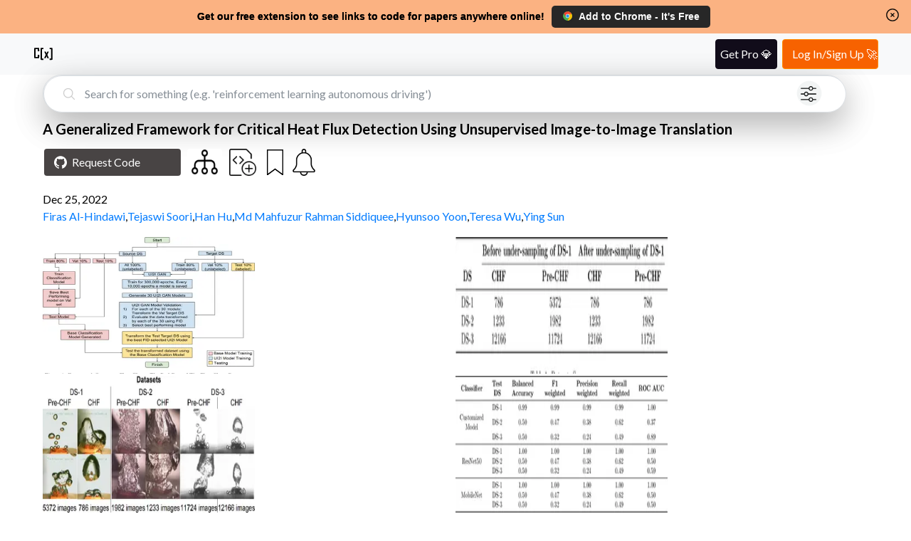

--- FILE ---
content_type: text/html; charset=utf-8
request_url: https://www.catalyzex.com/paper/a-generalized-framework-for-critical-heat
body_size: 11689
content:
<!DOCTYPE html><html lang="en"><head><meta charSet="utf-8"/><style>
            html, body, button {
              font-family: '__Lato_06d0dd', '__Lato_Fallback_06d0dd', Helvetica Neue, Helvetica, Arial, sans-serif !important;
            }
        </style><link rel="canonical" href="https://www.catalyzex.com/paper/a-generalized-framework-for-critical-heat"/><style>
            html, body, button {
              font-family: '__Lato_06d0dd', '__Lato_Fallback_06d0dd', Helvetica Neue, Helvetica, Arial, sans-serif !important;
            }
        </style><meta name="viewport" content="width=device-width, initial-scale=1.0, shrink-to-fit=no"/><title>A Generalized Framework for Critical Heat Flux Detection Using Unsupervised Image-to-Image Translation</title><meta name="description" content="A Generalized Framework for Critical Heat Flux Detection Using Unsupervised Image-to-Image Translation: Paper and Code. This work proposes a framework developed to generalize Critical Heat Flux (CHF) detection classification models using an Unsupervised Image-to-Image (UI2I) translation model. The framework enables a typical classification model that was trained and tested on boiling images from domain A to predict boiling images coming from domain B that was never seen by the classification model. This is done by using the UI2I model to transform the domain B images to look like domain A images that the classification model is familiar with. Although CNN was used as the classification model and Fixed-Point GAN (FP-GAN) was used as the UI2I model, the framework is model agnostic. Meaning, that the framework can generalize any image classification model type, making it applicable to a variety of similar applications and not limited to the boiling crisis detection problem. It also means that the more the UI2I models advance, the better the performance of the framework."/><meta property="og:title" content="A Generalized Framework for Critical Heat Flux Detection Using Unsupervised Image-to-Image Translation"/><meta property="og:description" content="A Generalized Framework for Critical Heat Flux Detection Using Unsupervised Image-to-Image Translation: Paper and Code. This work proposes a framework developed to generalize Critical Heat Flux (CHF) detection classification models using an Unsupervised Image-to-Image (UI2I) translation model. The framework enables a typical classification model that was trained and tested on boiling images from domain A to predict boiling images coming from domain B that was never seen by the classification model. This is done by using the UI2I model to transform the domain B images to look like domain A images that the classification model is familiar with. Although CNN was used as the classification model and Fixed-Point GAN (FP-GAN) was used as the UI2I model, the framework is model agnostic. Meaning, that the framework can generalize any image classification model type, making it applicable to a variety of similar applications and not limited to the boiling crisis detection problem. It also means that the more the UI2I models advance, the better the performance of the framework."/><meta name="twitter:title" content="A Generalized Framework for Critical Heat Flux Detection Using Unsupervised Image-to-Image Translation"/><meta name="twitter:description" content="A Generalized Framework for Critical Heat Flux Detection Using Unsupervised Image-to-Image Translation: Paper and Code. This work proposes a framework developed to generalize Critical Heat Flux (CHF) detection classification models using an Unsupervised Image-to-Image (UI2I) translation model. The framework enables a typical classification model that was trained and tested on boiling images from domain A to predict boiling images coming from domain B that was never seen by the classification model. This is done by using the UI2I model to transform the domain B images to look like domain A images that the classification model is familiar with. Although CNN was used as the classification model and Fixed-Point GAN (FP-GAN) was used as the UI2I model, the framework is model agnostic. Meaning, that the framework can generalize any image classification model type, making it applicable to a variety of similar applications and not limited to the boiling crisis detection problem. It also means that the more the UI2I models advance, the better the performance of the framework."/><meta name="og:image" content="https://figures.semanticscholar.org/0350003e638c89db53d4de04f96a0bfad3f7b91e/11-Figure1-1.png"/><meta name="og:image" content="https://figures.semanticscholar.org/0350003e638c89db53d4de04f96a0bfad3f7b91e/14-Table1-1.png"/><meta name="og:image" content="https://figures.semanticscholar.org/0350003e638c89db53d4de04f96a0bfad3f7b91e/13-Figure2-1.png"/><meta name="og:image" content="https://figures.semanticscholar.org/0350003e638c89db53d4de04f96a0bfad3f7b91e/17-Table2-1.png"/><script type="application/ld+json">{"@context":"https://schema.org","@graph":[{"@type":"ScholarlyArticle","@id":"http://arxiv.org/abs/2212.09107","url":"https://www.catalyzex.com/paper/a-generalized-framework-for-critical-heat","name":"A Generalized Framework for Critical Heat Flux Detection Using Unsupervised Image-to-Image Translation","abstract":"This work proposes a framework developed to generalize Critical Heat Flux (CHF) detection classification models using an Unsupervised Image-to-Image (UI2I) translation model. The framework enables a typical classification model that was trained and tested on boiling images from domain A to predict boiling images coming from domain B that was never seen by the classification model. This is done by using the UI2I model to transform the domain B images to look like domain A images that the classification model is familiar with. Although CNN was used as the classification model and Fixed-Point GAN (FP-GAN) was used as the UI2I model, the framework is model agnostic. Meaning, that the framework can generalize any image classification model type, making it applicable to a variety of similar applications and not limited to the boiling crisis detection problem. It also means that the more the UI2I models advance, the better the performance of the framework.","author":[{"@type":"Person","name":"Firas Al-Hindawi","url":"https://www.catalyzex.com/author/Firas Al-Hindawi"},{"@type":"Person","name":"Tejaswi Soori","url":"https://www.catalyzex.com/author/Tejaswi Soori"},{"@type":"Person","name":"Han Hu","url":"https://www.catalyzex.com/author/Han Hu"},{"@type":"Person","name":"Md Mahfuzur Rahman Siddiquee","url":"https://www.catalyzex.com/author/Md Mahfuzur Rahman Siddiquee"},{"@type":"Person","name":"Hyunsoo Yoon","url":"https://www.catalyzex.com/author/Hyunsoo Yoon"},{"@type":"Person","name":"Teresa Wu","url":"https://www.catalyzex.com/author/Teresa Wu"},{"@type":"Person","name":"Ying Sun","url":"https://www.catalyzex.com/author/Ying Sun"}],"image":"https://figures.semanticscholar.org/0350003e638c89db53d4de04f96a0bfad3f7b91e/11-Figure1-1.png","sameAs":"http://arxiv.org/abs/2212.09107"}]}</script><link rel="preload" as="image" imageSrcSet="/_next/image?url=%2F_next%2Fstatic%2Fmedia%2Ffilter.cf288982.png&amp;w=640&amp;q=75 1x, /_next/image?url=%2F_next%2Fstatic%2Fmedia%2Ffilter.cf288982.png&amp;w=1080&amp;q=75 2x" fetchpriority="high"/><link rel="preload" as="image" imageSrcSet="/_next/image?url=https%3A%2F%2Ffigures.semanticscholar.org%2F0350003e638c89db53d4de04f96a0bfad3f7b91e%2F11-Figure1-1.png&amp;w=384&amp;q=75 1x, /_next/image?url=https%3A%2F%2Ffigures.semanticscholar.org%2F0350003e638c89db53d4de04f96a0bfad3f7b91e%2F11-Figure1-1.png&amp;w=640&amp;q=75 2x" fetchpriority="high"/><link rel="preload" as="image" imageSrcSet="/_next/image?url=https%3A%2F%2Ffigures.semanticscholar.org%2F0350003e638c89db53d4de04f96a0bfad3f7b91e%2F14-Table1-1.png&amp;w=384&amp;q=75 1x, /_next/image?url=https%3A%2F%2Ffigures.semanticscholar.org%2F0350003e638c89db53d4de04f96a0bfad3f7b91e%2F14-Table1-1.png&amp;w=640&amp;q=75 2x" fetchpriority="high"/><link rel="preload" as="image" imageSrcSet="/_next/image?url=https%3A%2F%2Ffigures.semanticscholar.org%2F0350003e638c89db53d4de04f96a0bfad3f7b91e%2F13-Figure2-1.png&amp;w=384&amp;q=75 1x, /_next/image?url=https%3A%2F%2Ffigures.semanticscholar.org%2F0350003e638c89db53d4de04f96a0bfad3f7b91e%2F13-Figure2-1.png&amp;w=640&amp;q=75 2x" fetchpriority="high"/><link rel="preload" as="image" imageSrcSet="/_next/image?url=https%3A%2F%2Ffigures.semanticscholar.org%2F0350003e638c89db53d4de04f96a0bfad3f7b91e%2F17-Table2-1.png&amp;w=384&amp;q=75 1x, /_next/image?url=https%3A%2F%2Ffigures.semanticscholar.org%2F0350003e638c89db53d4de04f96a0bfad3f7b91e%2F17-Table2-1.png&amp;w=640&amp;q=75 2x" fetchpriority="high"/><meta name="next-head-count" content="21"/><meta charSet="utf-8"/><meta http-equiv="X-UA-Compatible" content="IE=edge"/><meta name="p:domain_verify" content="7a8c54ff8920a71e909037ac35612f4e"/><meta name="author" content="CatalyzeX"/><meta property="og:type" content="website"/><meta property="og:site_name" content="CatalyzeX"/><meta property="og:url" content="https://www.catalyzex.com/"/><meta property="fb:app_id" content="658945670928778"/><meta property="fb:admins" content="515006233"/><meta name="twitter:card" content="summary_large_image"/><meta name="twitter:domain" content="www.catalyzex.com"/><meta name="twitter:site" content="@catalyzex"/><meta name="twitter:creator" content="@catalyzex"/><script data-partytown-config="true" type="87b6b1d77b38d585392fe89e-text/javascript">
          partytown = {
            lib: "/_next/static/~partytown/",
            forward: [
              "gtag",
              "mixpanel.track",
              "mixpanel.track_pageview",
              "mixpanel.identify", 
              "mixpanel.people.set", 
              "mixpanel.reset", 
              "mixpanel.get_distinct_id",
              "mixpanel.set_config",
              "manuallySyncMixpanelId"
            ]           
          };
        </script><link rel="preload" href="/_next/static/media/155cae559bbd1a77-s.p.woff2" as="font" type="font/woff2" crossorigin="anonymous" data-next-font="size-adjust"/><link rel="preload" href="/_next/static/media/4de1fea1a954a5b6-s.p.woff2" as="font" type="font/woff2" crossorigin="anonymous" data-next-font="size-adjust"/><link rel="preload" href="/_next/static/media/6d664cce900333ee-s.p.woff2" as="font" type="font/woff2" crossorigin="anonymous" data-next-font="size-adjust"/><link rel="preload" href="/_next/static/css/ec5a83c34cf9a081.css" as="style"/><link rel="stylesheet" href="/_next/static/css/ec5a83c34cf9a081.css" data-n-g=""/><link rel="preload" href="/_next/static/css/e5955d2f6b9bb015.css" as="style"/><link rel="stylesheet" href="/_next/static/css/e5955d2f6b9bb015.css" data-n-p=""/><noscript data-n-css=""></noscript><script defer="" nomodule="" src="/_next/static/chunks/polyfills-78c92fac7aa8fdd8.js" type="87b6b1d77b38d585392fe89e-text/javascript"></script><script data-partytown="" type="87b6b1d77b38d585392fe89e-text/javascript">!(function(w,p,f,c){if(!window.crossOriginIsolated && !navigator.serviceWorker) return;c=w[p]=w[p]||{};c[f]=(c[f]||[])})(window,'partytown','forward');/* Partytown 0.10.2 - MIT builder.io */
const t={preserveBehavior:!1},e=e=>{if("string"==typeof e)return[e,t];const[n,r=t]=e;return[n,{...t,...r}]},n=Object.freeze((t=>{const e=new Set;let n=[];do{Object.getOwnPropertyNames(n).forEach((t=>{"function"==typeof n[t]&&e.add(t)}))}while((n=Object.getPrototypeOf(n))!==Object.prototype);return Array.from(e)})());!function(t,r,o,i,a,s,c,d,l,p,u=t,f){function h(){f||(f=1,"/"==(c=(s.lib||"/~partytown/")+(s.debug?"debug/":""))[0]&&(l=r.querySelectorAll('script[type="text/partytown"]'),i!=t?i.dispatchEvent(new CustomEvent("pt1",{detail:t})):(d=setTimeout(v,1e4),r.addEventListener("pt0",w),a?y(1):o.serviceWorker?o.serviceWorker.register(c+(s.swPath||"partytown-sw.js"),{scope:c}).then((function(t){t.active?y():t.installing&&t.installing.addEventListener("statechange",(function(t){"activated"==t.target.state&&y()}))}),console.error):v())))}function y(e){p=r.createElement(e?"script":"iframe"),t._pttab=Date.now(),e||(p.style.display="block",p.style.width="0",p.style.height="0",p.style.border="0",p.style.visibility="hidden",p.setAttribute("aria-hidden",!0)),p.src=c+"partytown-"+(e?"atomics.js?v=0.10.2":"sandbox-sw.html?"+t._pttab),r.querySelector(s.sandboxParent||"body").appendChild(p)}function v(n,o){for(w(),i==t&&(s.forward||[]).map((function(n){const[r]=e(n);delete t[r.split(".")[0]]})),n=0;n<l.length;n++)(o=r.createElement("script")).innerHTML=l[n].innerHTML,o.nonce=s.nonce,r.head.appendChild(o);p&&p.parentNode.removeChild(p)}function w(){clearTimeout(d)}s=t.partytown||{},i==t&&(s.forward||[]).map((function(r){const[o,{preserveBehavior:i}]=e(r);u=t,o.split(".").map((function(e,r,o){var a;u=u[o[r]]=r+1<o.length?u[o[r]]||(a=o[r+1],n.includes(a)?[]:{}):(()=>{let e=null;if(i){const{methodOrProperty:n,thisObject:r}=((t,e)=>{let n=t;for(let t=0;t<e.length-1;t+=1)n=n[e[t]];return{thisObject:n,methodOrProperty:e.length>0?n[e[e.length-1]]:void 0}})(t,o);"function"==typeof n&&(e=(...t)=>n.apply(r,...t))}return function(){let n;return e&&(n=e(arguments)),(t._ptf=t._ptf||[]).push(o,arguments),n}})()}))})),"complete"==r.readyState?h():(t.addEventListener("DOMContentLoaded",h),t.addEventListener("load",h))}(window,document,navigator,top,window.crossOriginIsolated);</script><script src="https://www.googletagmanager.com/gtag/js?id=G-BD14FTHPNC" type="text/partytown" data-nscript="worker"></script><script src="/_next/static/chunks/webpack-f9bc4646db70d83f.js" defer="" type="87b6b1d77b38d585392fe89e-text/javascript"></script><script src="/_next/static/chunks/main-819661c54c38eafc.js" defer="" type="87b6b1d77b38d585392fe89e-text/javascript"></script><script src="/_next/static/chunks/pages/_app-d4d6be759d9617e3.js" defer="" type="87b6b1d77b38d585392fe89e-text/javascript"></script><script src="/_next/static/chunks/117-cbf0dd2a93fca997.js" defer="" type="87b6b1d77b38d585392fe89e-text/javascript"></script><script src="/_next/static/chunks/602-80e933e094e77991.js" defer="" type="87b6b1d77b38d585392fe89e-text/javascript"></script><script src="/_next/static/chunks/947-ca6cb45655821eab.js" defer="" type="87b6b1d77b38d585392fe89e-text/javascript"></script><script src="/_next/static/chunks/403-8b84e5049c16d49f.js" defer="" type="87b6b1d77b38d585392fe89e-text/javascript"></script><script src="/_next/static/chunks/460-d4da110cd77cf2e4.js" defer="" type="87b6b1d77b38d585392fe89e-text/javascript"></script><script src="/_next/static/chunks/pages/paper/%5Bid%5D-5d8a849f5c76091f.js" defer="" type="87b6b1d77b38d585392fe89e-text/javascript"></script><script src="/_next/static/VECQdzYotBh6GREMiMwCW/_buildManifest.js" defer="" type="87b6b1d77b38d585392fe89e-text/javascript"></script><script src="/_next/static/VECQdzYotBh6GREMiMwCW/_ssgManifest.js" defer="" type="87b6b1d77b38d585392fe89e-text/javascript"></script><style data-href="https://fonts.googleapis.com/css2?family=Lato:wght@300;400;700&display=swap">@font-face{font-family:'Lato';font-style:normal;font-weight:300;font-display:swap;src:url(https://fonts.gstatic.com/l/font?kit=S6u9w4BMUTPHh7USeww&skey=91f32e07d083dd3a&v=v25) format('woff')}@font-face{font-family:'Lato';font-style:normal;font-weight:400;font-display:swap;src:url(https://fonts.gstatic.com/l/font?kit=S6uyw4BMUTPHvxo&skey=2d58b92a99e1c086&v=v25) format('woff')}@font-face{font-family:'Lato';font-style:normal;font-weight:700;font-display:swap;src:url(https://fonts.gstatic.com/l/font?kit=S6u9w4BMUTPHh6UVeww&skey=3480a19627739c0d&v=v25) format('woff')}@font-face{font-family:'Lato';font-style:normal;font-weight:300;font-display:swap;src:url(https://fonts.gstatic.com/s/lato/v25/S6u9w4BMUTPHh7USSwaPGQ3q5d0N7w.woff2) format('woff2');unicode-range:U+0100-02BA,U+02BD-02C5,U+02C7-02CC,U+02CE-02D7,U+02DD-02FF,U+0304,U+0308,U+0329,U+1D00-1DBF,U+1E00-1E9F,U+1EF2-1EFF,U+2020,U+20A0-20AB,U+20AD-20C0,U+2113,U+2C60-2C7F,U+A720-A7FF}@font-face{font-family:'Lato';font-style:normal;font-weight:300;font-display:swap;src:url(https://fonts.gstatic.com/s/lato/v25/S6u9w4BMUTPHh7USSwiPGQ3q5d0.woff2) format('woff2');unicode-range:U+0000-00FF,U+0131,U+0152-0153,U+02BB-02BC,U+02C6,U+02DA,U+02DC,U+0304,U+0308,U+0329,U+2000-206F,U+20AC,U+2122,U+2191,U+2193,U+2212,U+2215,U+FEFF,U+FFFD}@font-face{font-family:'Lato';font-style:normal;font-weight:400;font-display:swap;src:url(https://fonts.gstatic.com/s/lato/v25/S6uyw4BMUTPHjxAwXiWtFCfQ7A.woff2) format('woff2');unicode-range:U+0100-02BA,U+02BD-02C5,U+02C7-02CC,U+02CE-02D7,U+02DD-02FF,U+0304,U+0308,U+0329,U+1D00-1DBF,U+1E00-1E9F,U+1EF2-1EFF,U+2020,U+20A0-20AB,U+20AD-20C0,U+2113,U+2C60-2C7F,U+A720-A7FF}@font-face{font-family:'Lato';font-style:normal;font-weight:400;font-display:swap;src:url(https://fonts.gstatic.com/s/lato/v25/S6uyw4BMUTPHjx4wXiWtFCc.woff2) format('woff2');unicode-range:U+0000-00FF,U+0131,U+0152-0153,U+02BB-02BC,U+02C6,U+02DA,U+02DC,U+0304,U+0308,U+0329,U+2000-206F,U+20AC,U+2122,U+2191,U+2193,U+2212,U+2215,U+FEFF,U+FFFD}@font-face{font-family:'Lato';font-style:normal;font-weight:700;font-display:swap;src:url(https://fonts.gstatic.com/s/lato/v25/S6u9w4BMUTPHh6UVSwaPGQ3q5d0N7w.woff2) format('woff2');unicode-range:U+0100-02BA,U+02BD-02C5,U+02C7-02CC,U+02CE-02D7,U+02DD-02FF,U+0304,U+0308,U+0329,U+1D00-1DBF,U+1E00-1E9F,U+1EF2-1EFF,U+2020,U+20A0-20AB,U+20AD-20C0,U+2113,U+2C60-2C7F,U+A720-A7FF}@font-face{font-family:'Lato';font-style:normal;font-weight:700;font-display:swap;src:url(https://fonts.gstatic.com/s/lato/v25/S6u9w4BMUTPHh6UVSwiPGQ3q5d0.woff2) format('woff2');unicode-range:U+0000-00FF,U+0131,U+0152-0153,U+02BB-02BC,U+02C6,U+02DA,U+02DC,U+0304,U+0308,U+0329,U+2000-206F,U+20AC,U+2122,U+2191,U+2193,U+2212,U+2215,U+FEFF,U+FFFD}</style></head><body><div id="__next"><script id="google-analytics" type="text/partytown">
            window.dataLayer = window.dataLayer || [];
            window.gtag = function gtag(){window.dataLayer.push(arguments);}
            gtag('js', new Date());
            gtag('config', 'G-BD14FTHPNC', {
              page_path: window.location.pathname,
            });
        </script><script type="text/partytown">
          const MIXPANEL_CUSTOM_LIB_URL = 'https://www.catalyzex.com/mp-cdn/libs/mixpanel-2-latest.min.js';

          (function(f,b){if(!b.__SV){var e,g,i,h;window.mixpanel=b;b._i=[];b.init=function(e,f,c){function g(a,d){var b=d.split(".");2==b.length&&(a=a[b[0]],d=b[1]);a[d]=function(){a.push([d].concat(Array.prototype.slice.call(arguments,0)))}}var a=b;"undefined"!==typeof c?a=b[c]=[]:c="mixpanel";a.people=a.people||[];a.toString=function(a){var d="mixpanel";"mixpanel"!==c&&(d+="."+c);a||(d+=" (stub)");return d};a.people.toString=function(){return a.toString(1)+".people (stub)"};i="disable time_event track track_pageview track_links track_forms track_with_groups add_group set_group remove_group register register_once alias unregister identify name_tag set_config reset opt_in_tracking opt_out_tracking has_opted_in_tracking has_opted_out_tracking clear_opt_in_out_tracking start_batch_senders people.set people.set_once people.unset people.increment people.append people.union people.track_charge people.clear_charges people.delete_user people.remove".split(" ");
          for(h=0;h<i.length;h++)g(a,i[h]);var j="set set_once union unset remove delete".split(" ");a.get_group=function(){function b(c){d[c]=function(){call2_args=arguments;call2=[c].concat(Array.prototype.slice.call(call2_args,0));a.push([e,call2])}}for(var d={},e=["get_group"].concat(Array.prototype.slice.call(arguments,0)),c=0;c<j.length;c++)b(j[c]);return d};b._i.push([e,f,c])};b.__SV=1.2;e=f.createElement("script");e.type="text/javascript";e.async=!0;e.src="undefined"!==typeof MIXPANEL_CUSTOM_LIB_URL?
          MIXPANEL_CUSTOM_LIB_URL:"file:"===f.location.protocol&&"//catalyzex.com/mp-cdn/libs/mixpanel-2-latest.min.js".match(/^\/\//)?"https://www.catalyzex.com/mp-cdn/libs/mixpanel-2-latest.min.js":"//catalyzex.com/mp-cdn/libs/mixpanel-2-latest.min.js";g=f.getElementsByTagName("script")[0];g.parentNode.insertBefore(e,g)}})(document,window.mixpanel||[]);
          
          mixpanel.init("851392464b60e8cc1948a193642f793b", {
            api_host: "https://www.catalyzex.com/mp",
          })

          manuallySyncMixpanelId = function(currentMixpanelId) {
            const inMemoryProps = mixpanel?.persistence?.props
            if (inMemoryProps) {
              inMemoryProps['distinct_id'] = currentMixpanelId
              inMemoryProps['$device_id'] = currentMixpanelId
              delete inMemoryProps['$user_id']
            }
          }
        </script><div class="Layout_layout-container__GqQwY"><div><div data-testid="banner-main-container" id="Banner_banner-main-container__DgEOW" class="cx-banner"><span class="Banner_content__a4ws8 Banner_default-content___HRmT">Get our free extension to see links to code for papers anywhere online!</span><span class="Banner_content__a4ws8 Banner_small-content__iQlll">Free add-on: code for papers everywhere!</span><span class="Banner_content__a4ws8 Banner_extra-small-content__qkq9E">Free add-on: See code for papers anywhere!</span><div class="Banner_banner-button-section__kX1fj"><a class="Banner_banner-social-button__b3sZ7 Banner_browser-button__6CbLf" href="https://chrome.google.com/webstore/detail/%F0%9F%92%BB-catalyzex-link-all-aim/aikkeehnlfpamidigaffhfmgbkdeheil" rel="noreferrer" target="_blank"><p><img src="/static/images/google-chrome.svg" alt="Chrome logo"/>Add to <!-- -->Chrome<!-- --> - It&#x27;s Free</p></a></div><div id="Banner_banner-close-button__68_52" class="banner-close-button" data-testid="banner-close-icon" role="button" tabindex="0" aria-label="Home"><svg xmlns="http://www.w3.org/2000/svg" fill="none" viewBox="0 0 24 24" stroke-width="1.5" stroke="currentColor" aria-hidden="true" data-slot="icon" height="22" width="22" color="black"><path stroke-linecap="round" stroke-linejoin="round" d="m9.75 9.75 4.5 4.5m0-4.5-4.5 4.5M21 12a9 9 0 1 1-18 0 9 9 0 0 1 18 0Z"></path></svg></div></div></div><section data-hydration-on-demand="true"></section><div data-testid="header-main-container" class="Header_navbar__bVRQt"><nav><div><a class="Header_navbar-brand__9oFe_" href="/"><svg version="1.0" xmlns="http://www.w3.org/2000/svg" width="466.000000pt" height="466.000000pt" viewBox="0 0 466.000000 466.000000" preserveAspectRatio="xMidYMid meet" data-testid="catalyzex-header-icon"><title>CatalyzeX Icon</title><g transform="translate(0.000000,466.000000) scale(0.100000,-0.100000)" fill="#000000" stroke="none"><path d="M405 3686 c-42 -18 -83 -69 -92 -114 -4 -20 -8 -482 -8 -1027 l0 -990 25 -44 c16 -28 39 -52 65 -65 38 -20 57 -21 433 -24 444 -3 487 1 538 52 18 18 37 50 43 71 7 25 11 154 11 343 l0 302 -165 0 -165 0 0 -240 0 -240 -225 0 -225 0 0 855 0 855 225 0 225 0 0 -225 0 -225 166 0 165 0 -3 308 c-3 289 -4 309 -24 342 -11 19 -38 45 -60 57 -39 23 -42 23 -469 22 -335 0 -437 -3 -460 -13z"></path><path d="M1795 3686 c-16 -7 -38 -23 -48 -34 -47 -52 -46 -27 -47 -1262 0 -808 3 -1177 11 -1205 14 -50 63 -102 109 -115 19 -5 142 -10 273 -10 l238 0 -3 148 -3 147 -125 2 c-69 0 -135 1 -147 2 l-23 1 0 1025 0 1025 150 0 150 0 0 145 0 145 -252 0 c-188 -1 -261 -4 -283 -14z"></path><path d="M3690 3555 l0 -145 155 0 155 0 0 -1025 0 -1025 -27 0 c-16 -1 -84 -2 -153 -3 l-125 -2 -3 -148 -3 -148 258 3 c296 3 309 7 351 88 l22 45 -2 1202 c-3 1196 -3 1202 -24 1229 -11 15 -33 37 -48 48 -26 20 -43 21 -292 24 l-264 3 0 -146z"></path><path d="M2520 2883 c0 -5 70 -164 156 -356 l157 -347 -177 -374 c-97 -205 -176 -376 -176 -380 0 -3 77 -5 171 -4 l172 3 90 228 c49 125 93 227 97 227 4 0 47 -103 95 -230 l87 -230 174 0 c96 0 174 2 174 3 0 2 -79 172 -175 377 -96 206 -175 378 -175 382 0 8 303 678 317 701 2 4 -70 7 -161 7 l-164 0 -83 -210 c-45 -115 -85 -210 -89 -210 -4 0 -43 95 -86 210 l-79 210 -162 0 c-90 0 -163 -3 -163 -7z"></path></g></svg></a></div></nav></div><div class="Paper_paper-page-main-container__xD_sI"><div class="Searchbar_search-bar-container__xIN4L rounded-border Paper_searchbar-component__BndAS" id="searchbar-component"><form class="Searchbar_search-bar-container__xIN4L" data-testid="search-bar-form"><div><svg xmlns="http://www.w3.org/2000/svg" fill="none" viewBox="0 0 24 24" stroke-width="1.5" stroke="currentColor" aria-hidden="true" data-slot="icon" height="22"><title>Search Icon</title><path stroke-linecap="round" stroke-linejoin="round" d="m21 21-5.197-5.197m0 0A7.5 7.5 0 1 0 5.196 5.196a7.5 7.5 0 0 0 10.607 10.607Z"></path></svg><input class="form-control Searchbar_search-field__L9Oaa" type="text" id="search-field" name="search" required="" autoComplete="off" placeholder="Search for something (e.g. &#x27;reinforcement learning autonomous driving&#x27;)" value=""/><button class="Searchbar_filter-icon-container__qAKJN" type="button" title="search by advanced filters like language/framework, computational requirement, dataset, use case, hardware, etc."><div class="Searchbar_pulse1__6sv_E"></div><img alt="Alert button" fetchpriority="high" width="512" height="512" decoding="async" data-nimg="1" class="Searchbar_filter-icon__0rBbt" style="color:transparent" srcSet="/_next/image?url=%2F_next%2Fstatic%2Fmedia%2Ffilter.cf288982.png&amp;w=640&amp;q=75 1x, /_next/image?url=%2F_next%2Fstatic%2Fmedia%2Ffilter.cf288982.png&amp;w=1080&amp;q=75 2x" src="/_next/image?url=%2F_next%2Fstatic%2Fmedia%2Ffilter.cf288982.png&amp;w=1080&amp;q=75"/></button></div></form></div><section data-hydration-on-demand="true"></section><section class="Content_paper-details-container__qymfN" data-testid="paper-details-container"><h1 class="Content_paper-heading__qy6Im"><span class="descriptor" style="display:none">Title:</span><strong>A Generalized Framework for Critical Heat Flux Detection Using Unsupervised Image-to-Image Translation</strong></h1><h3 class="descriptor" style="display:none">Paper and Code</h3><div class="Content_buttons-container__ffCQ3"><a href="" target="_blank" id="request-code-link"><button type="button" class="Content_btn__GLybq Content_view-button__nAGMY Content_request-code-btn__Ma0iP Content_buttons-spacing__H5DmE" data-testid="request-code-button"><svg role="img" height="18" width="18" viewBox="0 0 24 24" xmlns="http://www.w3.org/2000/svg" fill="#fff"><title>Github Icon</title><path d="M12 .297c-6.63 0-12 5.373-12 12 0 5.303 3.438 9.8 8.205 11.385.6.113.82-.258.82-.577 0-.285-.01-1.04-.015-2.04-3.338.724-4.042-1.61-4.042-1.61C4.422 18.07 3.633 17.7 3.633 17.7c-1.087-.744.084-.729.084-.729 1.205.084 1.838 1.236 1.838 1.236 1.07 1.835 2.809 1.305 3.495.998.108-.776.417-1.305.76-1.605-2.665-.3-5.466-1.332-5.466-5.93 0-1.31.465-2.38 1.235-3.22-.135-.303-.54-1.523.105-3.176 0 0 1.005-.322 3.3 1.23.96-.267 1.98-.399 3-.405 1.02.006 2.04.138 3 .405 2.28-1.552 3.285-1.23 3.285-1.23.645 1.653.24 2.873.12 3.176.765.84 1.23 1.91 1.23 3.22 0 4.61-2.805 5.625-5.475 5.92.42.36.81 1.096.81 2.22 0 1.606-.015 2.896-.015 3.286 0 .315.21.69.825.57C20.565 22.092 24 17.592 24 12.297c0-6.627-5.373-12-12-12"></path></svg>Request Code</button></a><div></div><button type="button" class="Content_buttons-spacing__H5DmE Content_related-code-btn__rEITC" data-testid="related-code-button"><span class="descriptor" style="display:none">Code for Similar Papers:</span><img alt="Code for Similar Papers" title="View code for similar papers" loading="lazy" width="37" height="35" decoding="async" data-nimg="1" style="color:transparent" srcSet="/_next/image?url=%2F_next%2Fstatic%2Fmedia%2Frelated_icon_transparent.98f57b13.png&amp;w=48&amp;q=75 1x, /_next/image?url=%2F_next%2Fstatic%2Fmedia%2Frelated_icon_transparent.98f57b13.png&amp;w=96&amp;q=75 2x" src="/_next/image?url=%2F_next%2Fstatic%2Fmedia%2Frelated_icon_transparent.98f57b13.png&amp;w=96&amp;q=75"/></button><div class="Content_buttons-spacing__H5DmE"><a class="Content_add-code-button__egwZB" target="_blank" href="/add_code?title=A Generalized Framework for Critical Heat Flux Detection Using Unsupervised Image-to-Image Translation&amp;paper_url=http://arxiv.org/abs/2212.09107" rel="nofollow"><img alt="Add code" title="Contribute your code for this paper to the community" loading="lazy" width="38" height="38" decoding="async" data-nimg="1" style="color:transparent" srcSet="/_next/image?url=%2F_next%2Fstatic%2Fmedia%2Faddcode_white.6afb879f.png&amp;w=48&amp;q=75 1x, /_next/image?url=%2F_next%2Fstatic%2Fmedia%2Faddcode_white.6afb879f.png&amp;w=96&amp;q=75 2x" src="/_next/image?url=%2F_next%2Fstatic%2Fmedia%2Faddcode_white.6afb879f.png&amp;w=96&amp;q=75"/></a></div><div class="wrapper Content_buttons-spacing__H5DmE Content_bookmark-paper-icon__zBxHU BookmarkButton_bookmark-wrapper__xJaOg"><button title="Bookmark this paper"><img alt="Bookmark button" id="bookmark-btn" loading="lazy" width="388" height="512" decoding="async" data-nimg="1" class="BookmarkButton_bookmark-btn-image__gkInJ" style="color:transparent" srcSet="/_next/image?url=%2F_next%2Fstatic%2Fmedia%2Fbookmark_outline.3a3e1c2c.png&amp;w=640&amp;q=75 1x, /_next/image?url=%2F_next%2Fstatic%2Fmedia%2Fbookmark_outline.3a3e1c2c.png&amp;w=828&amp;q=75 2x" src="/_next/image?url=%2F_next%2Fstatic%2Fmedia%2Fbookmark_outline.3a3e1c2c.png&amp;w=828&amp;q=75"/></button></div><div class="wrapper Content_alert-btn-wrapper__Jg1NL Content_buttons-spacing__H5DmE"><button class="AlertButton_alert-btn__pC8cK" title="Get alerts when new code is available for this paper"><img alt="Alert button" id="alert_btn" loading="lazy" width="512" height="512" decoding="async" data-nimg="1" class="alert-btn-image " style="color:transparent" srcSet="/_next/image?url=%2F_next%2Fstatic%2Fmedia%2Falert_light_mode_icon.b8fca154.png&amp;w=640&amp;q=75 1x, /_next/image?url=%2F_next%2Fstatic%2Fmedia%2Falert_light_mode_icon.b8fca154.png&amp;w=1080&amp;q=75 2x" src="/_next/image?url=%2F_next%2Fstatic%2Fmedia%2Falert_light_mode_icon.b8fca154.png&amp;w=1080&amp;q=75"/></button><svg xmlns="http://www.w3.org/2000/svg" viewBox="0 0 106 34" style="margin-left:9px"><g class="sparkles"><path style="animation:sparkle 2s 0s infinite ease-in-out" d="M15.5740361 -10.33344622s1.1875777-6.20179466 2.24320232 0c0 0 5.9378885 1.05562462 0 2.11124925 0 0-1.05562463 6.33374774-2.24320233 0-3.5627331-.6597654-3.29882695-1.31953078 0-2.11124925z"></path><path style="animation:sparkle 1.5s 0.9s infinite ease-in-out" d="M33.5173993 75.97263826s1.03464615-5.40315215 1.95433162 0c0 0 5.17323078.91968547 0 1.83937095 0 0-.91968547 5.51811283-1.95433162 0-3.10393847-.57480342-2.8740171-1.14960684 0-1.83937095z"></path><path style="animation:sparkle 1.7s 0.4s infinite ease-in-out" d="M69.03038108 1.71240809s.73779281-3.852918 1.39360864 0c0 0 3.68896404.65581583 0 1.31163166 0 0-.65581583 3.93489497-1.39360864 0-2.21337842-.4098849-2.04942447-.81976979 0-1.31163166z"></path></g></svg></div></div><span class="Content_paper-date__1cxKe">Dec 25, 2022<br/></span><div class="AuthorLinks_authors-container__fAwXT"><span class="descriptor" style="display:none">Authors:</span><span><a data-testid="paper-result-author" href="/author/Firas%20Al-Hindawi">Firas Al-Hindawi</a>, </span><span><a data-testid="paper-result-author" href="/author/Tejaswi%20Soori">Tejaswi Soori</a>, </span><span><a data-testid="paper-result-author" href="/author/Han%20Hu">Han Hu</a>, </span><span><a data-testid="paper-result-author" href="/author/Md%20Mahfuzur%20Rahman%20Siddiquee">Md Mahfuzur Rahman Siddiquee</a>, </span><span><a data-testid="paper-result-author" href="/author/Hyunsoo%20Yoon">Hyunsoo Yoon</a>, </span><span><a data-testid="paper-result-author" href="/author/Teresa%20Wu">Teresa Wu</a>, </span><span><a data-testid="paper-result-author" href="/author/Ying%20Sun">Ying Sun</a></span></div><div class="Content_paper-detail-page-images-container__bCGCF"><div class="Content_images-container__J6aFG"><span class="descriptor" style="display:none">Figures and Tables:</span><div class="Content_paper-image__pubnn"><img data-testid="https://figures.semanticscholar.org/0350003e638c89db53d4de04f96a0bfad3f7b91e/11-Figure1-1.png" alt="Figure 1 for A Generalized Framework for Critical Heat Flux Detection Using Unsupervised Image-to-Image Translation" fetchpriority="high" loading="eager" width="298" height="192" decoding="async" data-nimg="1" style="color:transparent" srcSet="/_next/image?url=https%3A%2F%2Ffigures.semanticscholar.org%2F0350003e638c89db53d4de04f96a0bfad3f7b91e%2F11-Figure1-1.png&amp;w=384&amp;q=75 1x, /_next/image?url=https%3A%2F%2Ffigures.semanticscholar.org%2F0350003e638c89db53d4de04f96a0bfad3f7b91e%2F11-Figure1-1.png&amp;w=640&amp;q=75 2x" src="/_next/image?url=https%3A%2F%2Ffigures.semanticscholar.org%2F0350003e638c89db53d4de04f96a0bfad3f7b91e%2F11-Figure1-1.png&amp;w=640&amp;q=75"/></div><div class="Content_paper-image__pubnn"><img data-testid="https://figures.semanticscholar.org/0350003e638c89db53d4de04f96a0bfad3f7b91e/14-Table1-1.png" alt="Figure 2 for A Generalized Framework for Critical Heat Flux Detection Using Unsupervised Image-to-Image Translation" fetchpriority="high" loading="eager" width="298" height="192" decoding="async" data-nimg="1" style="color:transparent" srcSet="/_next/image?url=https%3A%2F%2Ffigures.semanticscholar.org%2F0350003e638c89db53d4de04f96a0bfad3f7b91e%2F14-Table1-1.png&amp;w=384&amp;q=75 1x, /_next/image?url=https%3A%2F%2Ffigures.semanticscholar.org%2F0350003e638c89db53d4de04f96a0bfad3f7b91e%2F14-Table1-1.png&amp;w=640&amp;q=75 2x" src="/_next/image?url=https%3A%2F%2Ffigures.semanticscholar.org%2F0350003e638c89db53d4de04f96a0bfad3f7b91e%2F14-Table1-1.png&amp;w=640&amp;q=75"/></div><div class="Content_paper-image__pubnn"><img data-testid="https://figures.semanticscholar.org/0350003e638c89db53d4de04f96a0bfad3f7b91e/13-Figure2-1.png" alt="Figure 3 for A Generalized Framework for Critical Heat Flux Detection Using Unsupervised Image-to-Image Translation" fetchpriority="high" loading="eager" width="298" height="192" decoding="async" data-nimg="1" style="color:transparent" srcSet="/_next/image?url=https%3A%2F%2Ffigures.semanticscholar.org%2F0350003e638c89db53d4de04f96a0bfad3f7b91e%2F13-Figure2-1.png&amp;w=384&amp;q=75 1x, /_next/image?url=https%3A%2F%2Ffigures.semanticscholar.org%2F0350003e638c89db53d4de04f96a0bfad3f7b91e%2F13-Figure2-1.png&amp;w=640&amp;q=75 2x" src="/_next/image?url=https%3A%2F%2Ffigures.semanticscholar.org%2F0350003e638c89db53d4de04f96a0bfad3f7b91e%2F13-Figure2-1.png&amp;w=640&amp;q=75"/></div><div class="Content_paper-image__pubnn"><img data-testid="https://figures.semanticscholar.org/0350003e638c89db53d4de04f96a0bfad3f7b91e/17-Table2-1.png" alt="Figure 4 for A Generalized Framework for Critical Heat Flux Detection Using Unsupervised Image-to-Image Translation" fetchpriority="high" loading="eager" width="298" height="192" decoding="async" data-nimg="1" style="color:transparent" srcSet="/_next/image?url=https%3A%2F%2Ffigures.semanticscholar.org%2F0350003e638c89db53d4de04f96a0bfad3f7b91e%2F17-Table2-1.png&amp;w=384&amp;q=75 1x, /_next/image?url=https%3A%2F%2Ffigures.semanticscholar.org%2F0350003e638c89db53d4de04f96a0bfad3f7b91e%2F17-Table2-1.png&amp;w=640&amp;q=75 2x" src="/_next/image?url=https%3A%2F%2Ffigures.semanticscholar.org%2F0350003e638c89db53d4de04f96a0bfad3f7b91e%2F17-Table2-1.png&amp;w=640&amp;q=75"/></div></div></div><p class="Content_share-text__kndSt">Share this with someone who&#x27;ll enjoy it: </p><div data-testid="social-icons-tray" class="SocialIconBar_social-icons-tray__hq8N8"><a href="https://twitter.com/intent/tweet?text=Currently%20reading%20%22A Generalized Framework for Critical Heat Flux Detection Using Unsupervised Image-to-Image Translation%22%20catalyzex.com/paper/a-generalized-framework-for-critical-heat%20via%20@CatalyzeX%0A%0AMore%20at:&amp;url=https://www.catalyzex.com&amp;related=CatalyzeX" target="_blank" rel="noreferrer"><svg role="img" viewBox="0 0 24 24" height="28" width="28" xmlns="http://www.w3.org/2000/svg" fill="#1DA1F2"><title>Twitter Icon</title><path d="M23.953 4.57a10 10 0 01-2.825.775 4.958 4.958 0 002.163-2.723c-.951.555-2.005.959-3.127 1.184a4.92 4.92 0 00-8.384 4.482C7.69 8.095 4.067 6.13 1.64 3.162a4.822 4.822 0 00-.666 2.475c0 1.71.87 3.213 2.188 4.096a4.904 4.904 0 01-2.228-.616v.06a4.923 4.923 0 003.946 4.827 4.996 4.996 0 01-2.212.085 4.936 4.936 0 004.604 3.417 9.867 9.867 0 01-6.102 2.105c-.39 0-.779-.023-1.17-.067a13.995 13.995 0 007.557 2.209c9.053 0 13.998-7.496 13.998-13.985 0-.21 0-.42-.015-.63A9.935 9.935 0 0024 4.59z"></path></svg></a><a href="https://www.facebook.com/dialog/share?app_id=704241106642044&amp;display=popup&amp;href=catalyzex.com/paper/a-generalized-framework-for-critical-heat&amp;redirect_uri=https%3A%2F%2Fcatalyzex.com&amp;quote=Currently%20reading%20%22A Generalized Framework for Critical Heat Flux Detection Using Unsupervised Image-to-Image Translation%22%20via%20CatalyzeX.com" target="_blank" rel="noreferrer"><svg role="img" viewBox="0 0 24 24" height="28" width="28" xmlns="http://www.w3.org/2000/svg" fill="#1DA1F2"><title>Facebook Icon</title><path d="M24 12.073c0-6.627-5.373-12-12-12s-12 5.373-12 12c0 5.99 4.388 10.954 10.125 11.854v-8.385H7.078v-3.47h3.047V9.43c0-3.007 1.792-4.669 4.533-4.669 1.312 0 2.686.235 2.686.235v2.953H15.83c-1.491 0-1.956.925-1.956 1.874v2.25h3.328l-.532 3.47h-2.796v8.385C19.612 23.027 24 18.062 24 12.073z"></path></svg></a><a href="https://www.linkedin.com/sharing/share-offsite/?url=catalyzex.com/paper/a-generalized-framework-for-critical-heat&amp;title=A Generalized Framework for Critical Heat Flux Detection Using Unsupervised Image-to-Image Translation" target="_blank" rel="noreferrer"><svg role="img" viewBox="0 0 24 24" height="28" width="28" aria-labelledby="Linkedin Icon" xmlns="http://www.w3.org/2000/svg" fill="#0e76a8"><title>Linkedin Icon</title><path d="M20.447 20.452h-3.554v-5.569c0-1.328-.027-3.037-1.852-3.037-1.853 0-2.136 1.445-2.136 2.939v5.667H9.351V9h3.414v1.561h.046c.477-.9 1.637-1.85 3.37-1.85 3.601 0 4.267 2.37 4.267 5.455v6.286zM5.337 7.433c-1.144 0-2.063-.926-2.063-2.065 0-1.138.92-2.063 2.063-2.063 1.14 0 2.064.925 2.064 2.063 0 1.139-.925 2.065-2.064 2.065zm1.782 13.019H3.555V9h3.564v11.452zM22.225 0H1.771C.792 0 0 .774 0 1.729v20.542C0 23.227.792 24 1.771 24h20.451C23.2 24 24 23.227 24 22.271V1.729C24 .774 23.2 0 22.222 0h.003z"></path></svg></a><a href="https://api.whatsapp.com/send?text=See this paper I&#x27;m reading: A Generalized Framework for Critical Heat Flux Detection Using Unsupervised Image-to-Image Translation - catalyzex.com/paper/a-generalized-framework-for-critical-heat %0D%0A__%0D%0Avia www.catalyzex.com - latest in machine learning" target="_blank" rel="noreferrer"><svg version="1.1" id="Layer_1" xmlns="http://www.w3.org/2000/svg" x="0px" y="0px" viewBox="0 0 512 512" height="28" width="28"><title>Whatsapp Icon</title><path fill="#EDEDED" d="M0,512l35.31-128C12.359,344.276,0,300.138,0,254.234C0,114.759,114.759,0,255.117,0 S512,114.759,512,254.234S395.476,512,255.117,512c-44.138,0-86.51-14.124-124.469-35.31L0,512z"></path><path fill="#55CD6C" d="M137.71,430.786l7.945,4.414c32.662,20.303,70.621,32.662,110.345,32.662 c115.641,0,211.862-96.221,211.862-213.628S371.641,44.138,255.117,44.138S44.138,137.71,44.138,254.234 c0,40.607,11.476,80.331,32.662,113.876l5.297,7.945l-20.303,74.152L137.71,430.786z"></path><path fill="#FEFEFE" d="M187.145,135.945l-16.772-0.883c-5.297,0-10.593,1.766-14.124,5.297 c-7.945,7.062-21.186,20.303-24.717,37.959c-6.179,26.483,3.531,58.262,26.483,90.041s67.09,82.979,144.772,105.048 c24.717,7.062,44.138,2.648,60.028-7.062c12.359-7.945,20.303-20.303,22.952-33.545l2.648-12.359 c0.883-3.531-0.883-7.945-4.414-9.71l-55.614-25.6c-3.531-1.766-7.945-0.883-10.593,2.648l-22.069,28.248 c-1.766,1.766-4.414,2.648-7.062,1.766c-15.007-5.297-65.324-26.483-92.69-79.448c-0.883-2.648-0.883-5.297,0.883-7.062 l21.186-23.834c1.766-2.648,2.648-6.179,1.766-8.828l-25.6-57.379C193.324,138.593,190.676,135.945,187.145,135.945"></path></svg></a><a title="Send via Messenger" href="https://www.facebook.com/dialog/send?app_id=704241106642044&amp;link=catalyzex.com/paper/a-generalized-framework-for-critical-heat&amp;redirect_uri=https%3A%2F%2Fcatalyzex.com" target="_blank" rel="noreferrer"><svg role="img" height="24" width="24" viewBox="0 0 24 24" xmlns="http://www.w3.org/2000/svg" fill="#0695FF"><title>Messenger Icon</title><path d="M.001 11.639C.001 4.949 5.241 0 12.001 0S24 4.95 24 11.639c0 6.689-5.24 11.638-12 11.638-1.21 0-2.38-.16-3.47-.46a.96.96 0 00-.64.05l-2.39 1.05a.96.96 0 01-1.35-.85l-.07-2.14a.97.97 0 00-.32-.68A11.39 11.389 0 01.002 11.64zm8.32-2.19l-3.52 5.6c-.35.53.32 1.139.82.75l3.79-2.87c.26-.2.6-.2.87 0l2.8 2.1c.84.63 2.04.4 2.6-.48l3.52-5.6c.35-.53-.32-1.13-.82-.75l-3.79 2.87c-.25.2-.6.2-.86 0l-2.8-2.1a1.8 1.8 0 00-2.61.48z"></path></svg></a><a title="Share via Email" href="mailto:?subject=See this paper I&#x27;m reading: A Generalized Framework for Critical Heat Flux Detection Using Unsupervised Image-to-Image Translation&amp;body=%22A Generalized Framework for Critical Heat Flux Detection Using Unsupervised Image-to-Image Translation%22 - catalyzex.com/paper/a-generalized-framework-for-critical-heat%0D%0A__%0D%0Avia www.catalyzex.com - latest in machine learning%0D%0A%0D%0A" target="_blank" rel="noreferrer"><svg xmlns="http://www.w3.org/2000/svg" viewBox="0 0 24 24" fill="#ff8c00" aria-hidden="true" data-slot="icon" height="30" width="30"><title>Email Icon</title><path d="M1.5 8.67v8.58a3 3 0 0 0 3 3h15a3 3 0 0 0 3-3V8.67l-8.928 5.493a3 3 0 0 1-3.144 0L1.5 8.67Z"></path><path d="M22.5 6.908V6.75a3 3 0 0 0-3-3h-15a3 3 0 0 0-3 3v.158l9.714 5.978a1.5 1.5 0 0 0 1.572 0L22.5 6.908Z"></path></svg></a></div><form class="Content_question-form__1V0R4"><input type="text" placeholder="Ask the author(s) a question! :)" name="question" id="ask-author-question-input" value=""/><div class="Content_question-button-wrapper__6Jzs1"><button data-testid="guest-ask-button" id="ask-author-ask-button" class="Content_question-submit__Uq7LU Content_guest-ask-button__VMrVe" type="submit" title="Ask any Qs from the author"><svg xmlns="http://www.w3.org/2000/svg" viewBox="0 0 24 24" fill="currentColor" aria-hidden="true" data-slot="icon" height="20" width="20" style="margin-left:-2px;margin-bottom:-4.7px"><title>Email Icon</title><path d="M1.5 8.67v8.58a3 3 0 0 0 3 3h15a3 3 0 0 0 3-3V8.67l-8.928 5.493a3 3 0 0 1-3.144 0L1.5 8.67Z"></path><path d="M22.5 6.908V6.75a3 3 0 0 0-3-3h-15a3 3 0 0 0-3 3v.158l9.714 5.978a1.5 1.5 0 0 0 1.572 0L22.5 6.908Z"></path></svg> <!-- -->Ask</button></div></form><p class="Content_abstract__Z6Kq5 text-with-links"><span class="descriptor" style="display:none">Abstract:</span>This work proposes a framework developed to generalize Critical Heat Flux (CHF) detection classification models using an Unsupervised Image-to-Image (UI2I) translation model. The framework enables a typical classification model that was trained and tested on boiling images from domain A to predict boiling images coming from domain B that was never seen by the classification model. This is done by using the UI2I model to transform the domain B images to look like domain A images that the classification model is familiar with. Although CNN was used as the classification model and Fixed-Point GAN (FP-GAN) was used as the UI2I model, the framework is model agnostic. Meaning, that the framework can generalize any image classification model type, making it applicable to a variety of similar applications and not limited to the boiling crisis detection problem. It also means that the more the UI2I models advance, the better the performance of the framework.</p><div class="text-with-links"><span></span><span><em>* <!-- -->This work has been submitted to the Expert Systems With Applications<!-- -->
<!-- -->  Journal on Sep 25, 2022<!-- -->  </em><br/></span></div><div class="Content_access-paper-container__TBBM4"><span class="descriptor" style="display:none">Full-text Links:</span><svg xmlns="http://www.w3.org/2000/svg" fill="none" viewBox="0 0 24 24" stroke-width="1.5" stroke="currentColor" aria-hidden="true" data-slot="icon" height="20" width="20"><path stroke-linecap="round" stroke-linejoin="round" d="M19.5 14.25v-2.625a3.375 3.375 0 0 0-3.375-3.375h-1.5A1.125 1.125 0 0 1 13.5 7.125v-1.5a3.375 3.375 0 0 0-3.375-3.375H8.25m0 12.75h7.5m-7.5 3H12M10.5 2.25H5.625c-.621 0-1.125.504-1.125 1.125v17.25c0 .621.504 1.125 1.125 1.125h12.75c.621 0 1.125-.504 1.125-1.125V11.25a9 9 0 0 0-9-9Z"></path></svg>View paper on<a target="_blank" rel="noreferrer" class="Content_paper-provider-link__Dt8L1" href="http://arxiv.org/abs/2212.09107"><img alt="arxiv icon" loading="lazy" width="56" height="25" decoding="async" data-nimg="1" class="Content_arxiv-icon___bM_u" style="color:transparent" srcSet="/_next/image?url=%2F_next%2Fstatic%2Fmedia%2Farxiv.41e50dc5.png&amp;w=64&amp;q=75 1x, /_next/image?url=%2F_next%2Fstatic%2Fmedia%2Farxiv.41e50dc5.png&amp;w=128&amp;q=75 2x" src="/_next/image?url=%2F_next%2Fstatic%2Fmedia%2Farxiv.41e50dc5.png&amp;w=128&amp;q=75"/></a></div><embed class="Content_pdf-container__olLm_" data-testid="pdf-container" src="https://arxiv.org/pdf/2212.09107#view=fitH" height="1500" width="100%"/><p class="Content_share-text__kndSt">Share this with someone who&#x27;ll enjoy it: </p><div data-testid="social-icons-tray" class="SocialIconBar_social-icons-tray__hq8N8"><a href="https://twitter.com/intent/tweet?text=Currently%20reading%20%22A Generalized Framework for Critical Heat Flux Detection Using Unsupervised Image-to-Image Translation%22%20catalyzex.com/paper/a-generalized-framework-for-critical-heat%20via%20@CatalyzeX%0A%0AMore%20at:&amp;url=https://www.catalyzex.com&amp;related=CatalyzeX" target="_blank" rel="noreferrer"><svg role="img" viewBox="0 0 24 24" height="28" width="28" xmlns="http://www.w3.org/2000/svg" fill="#1DA1F2"><title>Twitter Icon</title><path d="M23.953 4.57a10 10 0 01-2.825.775 4.958 4.958 0 002.163-2.723c-.951.555-2.005.959-3.127 1.184a4.92 4.92 0 00-8.384 4.482C7.69 8.095 4.067 6.13 1.64 3.162a4.822 4.822 0 00-.666 2.475c0 1.71.87 3.213 2.188 4.096a4.904 4.904 0 01-2.228-.616v.06a4.923 4.923 0 003.946 4.827 4.996 4.996 0 01-2.212.085 4.936 4.936 0 004.604 3.417 9.867 9.867 0 01-6.102 2.105c-.39 0-.779-.023-1.17-.067a13.995 13.995 0 007.557 2.209c9.053 0 13.998-7.496 13.998-13.985 0-.21 0-.42-.015-.63A9.935 9.935 0 0024 4.59z"></path></svg></a><a href="https://www.facebook.com/dialog/share?app_id=704241106642044&amp;display=popup&amp;href=catalyzex.com/paper/a-generalized-framework-for-critical-heat&amp;redirect_uri=https%3A%2F%2Fcatalyzex.com&amp;quote=Currently%20reading%20%22A Generalized Framework for Critical Heat Flux Detection Using Unsupervised Image-to-Image Translation%22%20via%20CatalyzeX.com" target="_blank" rel="noreferrer"><svg role="img" viewBox="0 0 24 24" height="28" width="28" xmlns="http://www.w3.org/2000/svg" fill="#1DA1F2"><title>Facebook Icon</title><path d="M24 12.073c0-6.627-5.373-12-12-12s-12 5.373-12 12c0 5.99 4.388 10.954 10.125 11.854v-8.385H7.078v-3.47h3.047V9.43c0-3.007 1.792-4.669 4.533-4.669 1.312 0 2.686.235 2.686.235v2.953H15.83c-1.491 0-1.956.925-1.956 1.874v2.25h3.328l-.532 3.47h-2.796v8.385C19.612 23.027 24 18.062 24 12.073z"></path></svg></a><a href="https://www.linkedin.com/sharing/share-offsite/?url=catalyzex.com/paper/a-generalized-framework-for-critical-heat&amp;title=A Generalized Framework for Critical Heat Flux Detection Using Unsupervised Image-to-Image Translation" target="_blank" rel="noreferrer"><svg role="img" viewBox="0 0 24 24" height="28" width="28" aria-labelledby="Linkedin Icon" xmlns="http://www.w3.org/2000/svg" fill="#0e76a8"><title>Linkedin Icon</title><path d="M20.447 20.452h-3.554v-5.569c0-1.328-.027-3.037-1.852-3.037-1.853 0-2.136 1.445-2.136 2.939v5.667H9.351V9h3.414v1.561h.046c.477-.9 1.637-1.85 3.37-1.85 3.601 0 4.267 2.37 4.267 5.455v6.286zM5.337 7.433c-1.144 0-2.063-.926-2.063-2.065 0-1.138.92-2.063 2.063-2.063 1.14 0 2.064.925 2.064 2.063 0 1.139-.925 2.065-2.064 2.065zm1.782 13.019H3.555V9h3.564v11.452zM22.225 0H1.771C.792 0 0 .774 0 1.729v20.542C0 23.227.792 24 1.771 24h20.451C23.2 24 24 23.227 24 22.271V1.729C24 .774 23.2 0 22.222 0h.003z"></path></svg></a><a href="https://api.whatsapp.com/send?text=See this paper I&#x27;m reading: A Generalized Framework for Critical Heat Flux Detection Using Unsupervised Image-to-Image Translation - catalyzex.com/paper/a-generalized-framework-for-critical-heat %0D%0A__%0D%0Avia www.catalyzex.com - latest in machine learning" target="_blank" rel="noreferrer"><svg version="1.1" id="Layer_1" xmlns="http://www.w3.org/2000/svg" x="0px" y="0px" viewBox="0 0 512 512" height="28" width="28"><title>Whatsapp Icon</title><path fill="#EDEDED" d="M0,512l35.31-128C12.359,344.276,0,300.138,0,254.234C0,114.759,114.759,0,255.117,0 S512,114.759,512,254.234S395.476,512,255.117,512c-44.138,0-86.51-14.124-124.469-35.31L0,512z"></path><path fill="#55CD6C" d="M137.71,430.786l7.945,4.414c32.662,20.303,70.621,32.662,110.345,32.662 c115.641,0,211.862-96.221,211.862-213.628S371.641,44.138,255.117,44.138S44.138,137.71,44.138,254.234 c0,40.607,11.476,80.331,32.662,113.876l5.297,7.945l-20.303,74.152L137.71,430.786z"></path><path fill="#FEFEFE" d="M187.145,135.945l-16.772-0.883c-5.297,0-10.593,1.766-14.124,5.297 c-7.945,7.062-21.186,20.303-24.717,37.959c-6.179,26.483,3.531,58.262,26.483,90.041s67.09,82.979,144.772,105.048 c24.717,7.062,44.138,2.648,60.028-7.062c12.359-7.945,20.303-20.303,22.952-33.545l2.648-12.359 c0.883-3.531-0.883-7.945-4.414-9.71l-55.614-25.6c-3.531-1.766-7.945-0.883-10.593,2.648l-22.069,28.248 c-1.766,1.766-4.414,2.648-7.062,1.766c-15.007-5.297-65.324-26.483-92.69-79.448c-0.883-2.648-0.883-5.297,0.883-7.062 l21.186-23.834c1.766-2.648,2.648-6.179,1.766-8.828l-25.6-57.379C193.324,138.593,190.676,135.945,187.145,135.945"></path></svg></a><a title="Send via Messenger" href="https://www.facebook.com/dialog/send?app_id=704241106642044&amp;link=catalyzex.com/paper/a-generalized-framework-for-critical-heat&amp;redirect_uri=https%3A%2F%2Fcatalyzex.com" target="_blank" rel="noreferrer"><svg role="img" height="24" width="24" viewBox="0 0 24 24" xmlns="http://www.w3.org/2000/svg" fill="#0695FF"><title>Messenger Icon</title><path d="M.001 11.639C.001 4.949 5.241 0 12.001 0S24 4.95 24 11.639c0 6.689-5.24 11.638-12 11.638-1.21 0-2.38-.16-3.47-.46a.96.96 0 00-.64.05l-2.39 1.05a.96.96 0 01-1.35-.85l-.07-2.14a.97.97 0 00-.32-.68A11.39 11.389 0 01.002 11.64zm8.32-2.19l-3.52 5.6c-.35.53.32 1.139.82.75l3.79-2.87c.26-.2.6-.2.87 0l2.8 2.1c.84.63 2.04.4 2.6-.48l3.52-5.6c.35-.53-.32-1.13-.82-.75l-3.79 2.87c-.25.2-.6.2-.86 0l-2.8-2.1a1.8 1.8 0 00-2.61.48z"></path></svg></a><a title="Share via Email" href="mailto:?subject=See this paper I&#x27;m reading: A Generalized Framework for Critical Heat Flux Detection Using Unsupervised Image-to-Image Translation&amp;body=%22A Generalized Framework for Critical Heat Flux Detection Using Unsupervised Image-to-Image Translation%22 - catalyzex.com/paper/a-generalized-framework-for-critical-heat%0D%0A__%0D%0Avia www.catalyzex.com - latest in machine learning%0D%0A%0D%0A" target="_blank" rel="noreferrer"><svg xmlns="http://www.w3.org/2000/svg" viewBox="0 0 24 24" fill="#ff8c00" aria-hidden="true" data-slot="icon" height="30" width="30"><title>Email Icon</title><path d="M1.5 8.67v8.58a3 3 0 0 0 3 3h15a3 3 0 0 0 3-3V8.67l-8.928 5.493a3 3 0 0 1-3.144 0L1.5 8.67Z"></path><path d="M22.5 6.908V6.75a3 3 0 0 0-3-3h-15a3 3 0 0 0-3 3v.158l9.714 5.978a1.5 1.5 0 0 0 1.572 0L22.5 6.908Z"></path></svg></a></div></section><div class="Content_bottom-border__mvJN6"></div></div><section data-hydration-on-demand="true"></section></div></div><script id="__NEXT_DATA__" type="application/json">{"props":{"pageProps":{"paper":{"pdf_url":"http://arxiv.org/abs/2212.09107","emails":[],"code_available":false,"title":"A Generalized Framework for Critical Heat Flux Detection Using Unsupervised Image-to-Image Translation","abstract":"This work proposes a framework developed to generalize Critical Heat Flux (CHF) detection classification models using an Unsupervised Image-to-Image (UI2I) translation model. The framework enables a typical classification model that was trained and tested on boiling images from domain A to predict boiling images coming from domain B that was never seen by the classification model. This is done by using the UI2I model to transform the domain B images to look like domain A images that the classification model is familiar with. Although CNN was used as the classification model and Fixed-Point GAN (FP-GAN) was used as the UI2I model, the framework is model agnostic. Meaning, that the framework can generalize any image classification model type, making it applicable to a variety of similar applications and not limited to the boiling crisis detection problem. It also means that the more the UI2I models advance, the better the performance of the framework.","content":"This work proposes a framework developed to generalize Critical Heat Flux (CHF) detection classification models using an Unsupervised Image-to-Image (UI2I) translation model. The framework enables a typical classification model that was trained and tested on boiling images from domain A to predict boiling images coming from domain B that was never seen by the classification model. This is done by using the UI2I model to transform the domain B images to look like domain A images that the classification model is familiar with. Although CNN was used as the classification model and Fixed-Point GAN (FP-GAN) was used as the UI2I model, the framework is model agnostic. Meaning, that the framework can generalize any image classification model type, making it applicable to a variety of similar applications and not limited to the boiling crisis detection problem. It also means that the more the UI2I models advance, the better the performance of the framework.","external_links":{"arxiv":"http://arxiv.org/abs/2212.09107"},"authors":["Firas Al-Hindawi","Tejaswi Soori","Han Hu","Md Mahfuzur Rahman Siddiquee","Hyunsoo Yoon","Teresa Wu","Ying Sun"],"publication_date":"Dec 25, 2022","submission_date":"Dec 25, 2022","arxiv_comment":"This work has been submitted to the Expert Systems With Applications\n  Journal on Sep 25, 2022","journal_ref":null,"images":["https://figures.semanticscholar.org/0350003e638c89db53d4de04f96a0bfad3f7b91e/11-Figure1-1.png","https://figures.semanticscholar.org/0350003e638c89db53d4de04f96a0bfad3f7b91e/14-Table1-1.png","https://figures.semanticscholar.org/0350003e638c89db53d4de04f96a0bfad3f7b91e/13-Figure2-1.png","https://figures.semanticscholar.org/0350003e638c89db53d4de04f96a0bfad3f7b91e/17-Table2-1.png"],"paper_id":"2212.09107","slug":"a-generalized-framework-for-critical-heat","link":"/paper/a-generalized-framework-for-critical-heat"},"userHasHiddenBanner":false,"isMobile":false,"currentBrowser":"Chrome","canonicalUrl":"https://www.catalyzex.com/paper/a-generalized-framework-for-critical-heat"},"__N_SSP":true},"page":"/paper/[id]","query":{"id":"a-generalized-framework-for-critical-heat"},"buildId":"VECQdzYotBh6GREMiMwCW","isFallback":false,"isExperimentalCompile":false,"gssp":true,"scriptLoader":[]}</script><script src="/cdn-cgi/scripts/7d0fa10a/cloudflare-static/rocket-loader.min.js" data-cf-settings="87b6b1d77b38d585392fe89e-|49" defer></script><script defer src="https://static.cloudflareinsights.com/beacon.min.js/vcd15cbe7772f49c399c6a5babf22c1241717689176015" integrity="sha512-ZpsOmlRQV6y907TI0dKBHq9Md29nnaEIPlkf84rnaERnq6zvWvPUqr2ft8M1aS28oN72PdrCzSjY4U6VaAw1EQ==" data-cf-beacon='{"version":"2024.11.0","token":"ad2428fda71448cb992c29ede0cf827f","r":1,"server_timing":{"name":{"cfCacheStatus":true,"cfEdge":true,"cfExtPri":true,"cfL4":true,"cfOrigin":true,"cfSpeedBrain":true},"location_startswith":null}}' crossorigin="anonymous"></script>
</body></html>